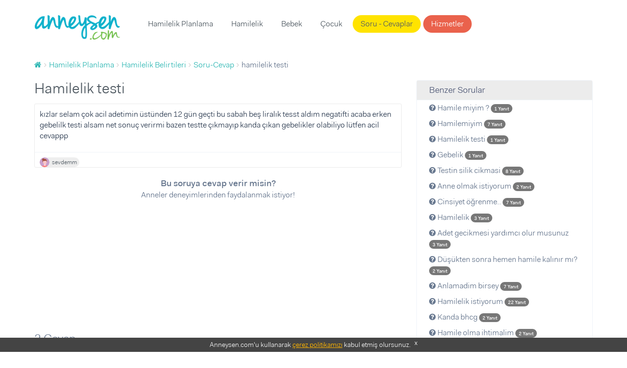

--- FILE ---
content_type: text/html; charset=UTF-8
request_url: https://www.anneysen.com/hamilelik-planlama/soru-cevap/hamilelik-belirtileri-hamilelik-testi-20201221_79821
body_size: 8109
content:
<!doctype html>
<html class="no-js" lang="tr-TR">
<head>
        <script type="ea0de3c2c6080afe0048c5b9-text/javascript">(function (w, d, s, l, i) {
            w[l] = w[l] || [];
            w[l].push({
                'gtm.start': new Date().getTime(), event: 'gtm.js'
            });
            var f = d.getElementsByTagName(s)[0],
                j = d.createElement(s), dl = l != 'dataLayer' ? '&l=' + l : '';
            j.async = true;
            j.src =
                'https://www.googletagmanager.com/gtm.js?id=' + i + dl;
            f.parentNode.insertBefore(j, f);
        })(window, document, 'script', 'dataLayer', 'GTM-5BWFLSZ');</script>

<meta charset="utf-8">
<link rel="apple-touch-icon-precomposed" sizes="57x57" href="/apple-touch-icon-57x57.png" />
<link rel="apple-touch-icon-precomposed" sizes="114x114" href="/apple-touch-icon-114x114.png" />
<link rel="apple-touch-icon-precomposed" sizes="72x72" href="/apple-touch-icon-72x72.png" />
<link rel="apple-touch-icon-precomposed" sizes="144x144" href="/apple-touch-icon-144x144.png" />
<link rel="apple-touch-icon-precomposed" sizes="60x60" href="/apple-touch-icon-60x60.png" />
<link rel="apple-touch-icon-precomposed" sizes="120x120" href="/apple-touch-icon-120x120.png" />
<link rel="apple-touch-icon-precomposed" sizes="76x76" href="/apple-touch-icon-76x76.png" />
<link rel="apple-touch-icon-precomposed" sizes="152x152" href="/apple-touch-icon-152x152.png" />
<link rel="icon" type="image/png" href="/favicon-196x196.png" sizes="196x196" />
<link rel="icon" type="image/png" href="/favicon-96x96.png" sizes="96x96" />
<link rel="icon" type="image/png" href="/favicon-32x32.png" sizes="32x32" />
<link rel="icon" type="image/png" href="/favicon-16x16.png" sizes="16x16" />
<link rel="icon" type="image/png" href="/favicon-128.png" sizes="128x128" />
<meta name="application-name" content="Anneysen"/>
<meta name="msapplication-TileColor" content="#" />
<meta name="msapplication-TileImage" content="/mstile-144x144.png" />
<meta name="msapplication-square70x70logo" content="/mstile-70x70.png" />
<meta name="msapplication-square150x150logo" content="/mstile-150x150.png" />
<meta name="msapplication-wide310x150logo" content="/mstile-310x150.png" />
<meta name="msapplication-square310x310logo" content="/mstile-310x310.png" />

<title>hamilelik testi | Anneysen</title>
<meta name="description" content="hamilelik testi - kızlar selam çok acil adetimin üstünden 12 gün geçti bu sabah beş liralık tesst aldım negatifti acaba erken gebelilk testi alsam net" />
<meta name="robots" content="index, follow" />
<meta property="fb:app_id" content="235419230252963" />
<meta property="og:site_name" content="Anneysen" />
<meta property="og:description" content="hamilelik testi - kızlar selam çok acil adetimin üstünden 12 gün geçti bu sabah beş liralık tesst aldım negatifti acaba erken gebelilk testi alsam net" />
<meta property="og:title" content="hamilelik testi | Anneysen" />
<meta property="og:url" content="https://www.anneysen.com/hamilelik-planlama/soru-cevap/hamilelik-belirtileri-hamilelik-testi-20201221_79821" />
<meta http-equiv="Content-Type" content="text/html; charset=utf-8" />
<meta charset="UTF-8" />

    <link rel="canonical" href="https://www.anneysen.com/hamilelik-planlama/soru-cevap/hamilelik-belirtileri-hamilelik-testi-20201221_79821"/>

<script type="ea0de3c2c6080afe0048c5b9-text/javascript">
    window.isLogged = false;
    window.viewPath = 'web';
    window.isMobile = 0;
if ('web' === 'mobile') {
    window.isMobile = 1;
}
</script>

    <script async src="https://pagead2.googlesyndication.com/pagead/js/adsbygoogle.js" type="ea0de3c2c6080afe0048c5b9-text/javascript"></script>
    <script type="ea0de3c2c6080afe0048c5b9-text/javascript">
    (function(h,o,t,j,a,r){
        h.hj=h.hj||function(){(h.hj.q=h.hj.q||[]).push(arguments)};
        h._hjSettings={hjid:666471,hjsv:6};
        a=o.getElementsByTagName('head')[0];
        r=o.createElement('script');r.async=1;
        r.src=t+h._hjSettings.hjid+j+h._hjSettings.hjsv;
        a.appendChild(r);
    })(window,document,'https://static.hotjar.com/c/hotjar-','.js?sv=');
</script>    <script type="ea0de3c2c6080afe0048c5b9-text/javascript">
        var personyzeCustomParams = {
        'layout': "web_question_show_question",
                'phaseCategories': "hamilelik-planlama",
        'contentCategories': "hamilelik-planlama,hamilelik-belirtileri",
        'providerCategories': ""
    };
</script>
    <meta name="viewport" content="width=device-width,initial-scale=1">
    <link rel="stylesheet" href="/assets/desktop/vendor.css?version=51">
    <link rel="stylesheet" href="/assets/desktop/main.css?version=51">
    <link rel="stylesheet" href="https://fonts.googleapis.com/icon?family=Material+Icons">
    <script type="application/ld+json">
        {
            "@context": "https://schema.org",
            "@type": "WebSite",
            "url": "https://www.anneysen.com/",
            "potentialAction": {
                "@type": "SearchAction",
                "target": "https://www.anneysen.com/search?q={search_term_string}",
                "query-input": "required name=search_term_string"
            }
        }
    </script>
    <!-- Adform Tracking Code BEGIN -->
    <script type="ea0de3c2c6080afe0048c5b9-text/javascript">
        window._adftrack = Array.isArray(window._adftrack) ? window._adftrack : (window._adftrack ? [window._adftrack] : []);
        window._adftrack.push({
            pm: 2116052,
            divider: encodeURIComponent('|'),
            pagename: encodeURIComponent('WebsiteName|SectionName|SubSection|PageName'),
                        order : {
                itms: [{
                    categoryname:'Hamilelik Belirtileri',
                                        categoryid:1,
                                        productid:2,
                }]
            }
                    });
    </script>
</head>
<body class="">
    <noscript>
        <iframe src="https://www.googletagmanager.com/ns.html?id=GTM-5BWFLSZ" height="0" width="0" style="display:none;visibility:hidden"></iframe>
    </noscript>
<!-- Begin: header -->
<header class="main">
    <div class="container">
        <nav class="navbar">
            <a class="navbar-brand" href="https://www.anneysen.com/"></a>
                        
        <ul class="nav navbar-nav main-nav">

        
            
                <li>
        <a href="/hamilelik-planlama" id="menu-category-hamilelik-planlama" class="menu-category-hamilelik-planlama">Hamilelik Planlama</a>
                              <div class="menu mega-menu">
                <div class="arrow"></div>
                <div class="col-md-12 text-center">
                    <ul>
                        
                            
                                        <a class="" href="/yumurtlama-donemi-hesaplama">Yumurtlama Dönemi Hesaplama</a>
    
                        
                            
                                        <a class="" href="/hamilelik-planlama/hamilelige-hazirlik">Hamileliğe Hazırlık</a>
    
                        
                            
                                        <a class="" href="/hamilelik-planlama/dogurganlik-fertilite">Doğurganlık (Fertilite)</a>
    
                        
                            
                                        <a class="" href="/hamilelik-planlama/ovulasyon-yumurtlama-donemi">Ovülasyon (Yumurtlama Dönemi)</a>
    
                        
                            
                                        <a class="" href="/hamilelik-planlama/hamilelik-belirtileri">Hamilelik Belirtileri</a>
    
                        
                            
                                        <a class="" href="/hamilelik-planlama/kisirlik-ve-tup-bebek-tedavisi">Kısırlık ve Tüp Bebek Tedavisi</a>
    
                        
                            
                                        <hr>
    
                        
                            
                                        <a class="" href="/hamilelik-planlama/soru-cevap">Sorular ve Yanıtlar</a>
    
                        
                            
                                        <a class="" href="/hamilelik-planlama/makale">Makaleler</a>
    
                        
                            
                                        <a class="" href="/hamilelik-planlama/videolar">Videolar</a>
    
                                            </ul>
                </div>
            </div>
           </li>


        
            
                <li>
        <a href="/hamilelik" id="menu-category-hamilelik" class="menu-category-hamilelik">Hamilelik</a>
                              <div class="menu mega-menu">
                <div class="arrow"></div>
                <div class="col-md-12 text-center">
                    <ul>
                        
                            
                                        <a class="highlight" href="/hafta-hafta-hamilelik">Hafta Hafta Hamilelik</a>
    
                        
                            
                                        <a class="" href="/gebelik-hesaplama">Gebelik Hesaplama</a>
    
                        
                            
                                        <a class="" href="/hamilelik/saglik">Sağlık</a>
    
                        
                            
                                        <a class="" href="/hamilelik/beslenme">Beslenme</a>
    
                        
                            
                                        <a class="" href="/hamilelik/gunluk-yasam">Günlük Yaşam</a>
    
                        
                            
                                        <a class="" href="/hamilelik/spor">Spor</a>
    
                        
                            
                                        <a class="" href="/hamilelik/dogum">Doğum</a>
    
                        
                            
                                        <a class="" href="/hamilelik/hamile-kiyafetleri-ve-esyalari">Hamile Kıyafetleri ve Eşyaları</a>
    
                        
                            
                                        <a class="" href="/hamilelik/bebek-hazirliklari">Bebek Hazırlıkları</a>
    
                        
                            
                                        <a class="" href="/hamilelik/hamilelik-urunleri">Ürünler</a>
    
                        
                            
                                        <hr>
    
                        
                            
                                        <a class="" href="/hamilelik/soru-cevap">Sorular ve Yanıtlar</a>
    
                        
                            
                                        <a class="" href="/hamilelik/makale">Makaleler</a>
    
                        
                            
                                        <a class="" href="/hamilelik/videolar">Videolar</a>
    
                                            </ul>
                </div>
            </div>
           </li>


        
            
                <li>
        <a href="/bebek" id="menu-category-bebek" class="menu-category-bebek">Bebek</a>
                              <div class="menu mega-menu">
                <div class="arrow"></div>
                <div class="col-md-12 text-center">
                    <ul>
                        
                            
                                        <a class="" href="/bebek/yenidogan">Yenidoğan</a>
    
                        
                            
                                        <a class="" href="/bebek/bebek-sagligi-ve-hastaliklari">Bebek Sağlığı ve Hastalıkları</a>
    
                        
                            
                                        <a class="" href="/bebek/bebek-beslenmesi">Bebek Beslenmesi</a>
    
                        
                            
                                        <a class="" href="/bebek/bebek-gelisimi">Bebek Gelişimi</a>
    
                        
                            
                                        <a class="" href="/bebek/bebek-bakimi">Bebek Bakımı</a>
    
                        
                            
                                        <a class="" href="/bebek/bebekle-yasam">Bebekle Yaşam</a>
    
                        
                            
                                        <a class="" href="/bebek/emzirme">Emzirme</a>
    
                        
                            
                                        <a class="" href="/bebek/dogum-sonrasi-anne">Doğum Sonrası Anne</a>
    
                        
                            
                                        <a class="" href="/bebek/dis-bugdayi-ve-1-yas-dogum-gunu">Diş Buğdayı ve 1 Yaş Doğum Günü</a>
    
                        
                            
                                        <a class="" href="/bebek/bebek-urunleri">Ürünler</a>
    
                        
                            
                                        <hr>
    
                        
                            
                                        <a class="" href="/bebek/soru-cevap">Sorular ve Yanıtlar</a>
    
                        
                            
                                        <a class="" href="/bebek/makale">Makaleler</a>
    
                        
                            
                                        <a class="" href="/bebek/videolar">Videolar</a>
    
                                            </ul>
                </div>
            </div>
           </li>


        
            
                <li>
        <a href="/1-6-yas-cocuk" id="menu-category-1-6-yas-cocuk" class="menu-category-1-6-yas-cocuk">Çocuk</a>
                              <div class="menu mega-menu">
                <div class="arrow"></div>
                <div class="col-md-12 text-center">
                    <ul>
                        
                            
                                        <a class="" href="/cocuk-boy-hesaplama">Çocuk Boyu Hesaplama</a>
    
                        
                            
                                        <a class="" href="/1-6-yas-cocuk/cocuk-sagligi-ve-hastaliklari">Çocuk Sağlığı ve Hastalıkları</a>
    
                        
                            
                                        <a class="" href="/1-6-yas-cocuk/cocuk-beslenmesi">Çocuk Beslenmesi</a>
    
                        
                            
                                        <a class="" href="/1-6-yas-cocuk/cocuk-gelisimi">Çocuk Gelişimi</a>
    
                        
                            
                                        <a class="" href="/1-6-yas-cocuk/davranis">Davranış</a>
    
                        
                            
                                        <a class="" href="/1-6-yas-cocuk/tuvalet-egitimi">Tuvalet eğitimi</a>
    
                        
                            
                                        <a class="" href="/1-6-yas-cocuk/uyku">Uyku</a>
    
                        
                            
                                        <a class="" href="/1-6-yas-cocuk/oyun-ve-oyuncak">Oyun ve Oyuncak</a>
    
                        
                            
                                        <a class="" href="/1-6-yas-cocuk/cocukla-yasam">Çocukla Yaşam</a>
    
                        
                            
                                        <a class="" href="/1-6-yas-cocuk/cocuk-esyalari-ve-ihtiyaclari">Çocuk Eşyaları ve İhtiyaçları</a>
    
                        
                            
                                        <a class="" href="/1-6-yas-cocuk/cocuk-dogum-gunu">Çocuk Doğum Günü</a>
    
                        
                            
                                        <a class="" href="/1-6-yas-cocuk/cocuk-odasi-fikirleri">Çocuk Odası Fikirleri</a>
    
                        
                            
                                        <a class="" href="/1-6-yas-cocuk/eglence">Eğlence</a>
    
                        
                            
                                        <a class="" href="/1-6-yas-cocuk/cocuk-urunleri">Ürünler</a>
    
                        
                            
                                        <hr>
    
                        
                            
                                        <a class="" href="/1-6-yas-cocuk/soru-cevap">Sorular ve Yanıtlar</a>
    
                        
                            
                                        <a class="" href="/1-6-yas-cocuk/makale">Makaleler</a>
    
                        
                            
                                        <a class="" href="/1-6-yas-cocuk/videolar">Videolar</a>
    
                                            </ul>
                </div>
            </div>
           </li>


        
            
                <li>
        <a href="/soru-cevap" id="menu-questions" class="questions">Soru - Cevaplar</a>
           </li>


        
            
                <li>
        <a href="/carsi" id="menu-provider-categories" class="menu-provider-categories btn secondary outline">Hizmetler</a>
                              <div class="menu mega-menu">
                <div class="arrow"></div>
                <div class="col-md-12 text-center">
                    <ul>
                        
                            
                                        <a class="" href="/carsi/1-yas-dogum-gunu-organizasyonu-ve-suslemeleri">1 Yaş Doğum Günü Organizasyonu ve Süslemeleri</a>
    
                        
                            
                                        <a class="" href="/carsi/1-yas-dogum-gunu-butik-pasta">1 Yaş Doğum Günü Butik Pasta</a>
    
                        
                            
                                        <a class="" href="/carsi/yenidogan-ve-bebek-fotografcisi">Yenidoğan ve Bebek Fotoğrafçısı</a>
    
                        
                            
                                        <a class="" href="/carsi/dis-bugdayi-ve-1-yas-dogum-gunu-mekani">Diş Buğdayı ve 1 Yaş Doğum Günü Mekanı</a>
    
                        
                            
                                        <a class="" href="/carsi/baby-shower-partisi-mekani">Baby Shower Partisi Mekanı</a>
    
                        
                            
                                        <a class="" href="/carsi/baby-shower-ve-hastane-odasi-susleme">Baby Shower ve Hastane Odası Süsleme</a>
    
                        
                            
                                        <a class="" href="/carsi/cocuk-muzik-ve-sanat-merkezi">Çocuk Müzik ve Sanat Merkezi</a>
    
                        
                            
                                        <a class="" href="/carsi/cocuk-atolyesi-ve-oyun-grubu">Çocuk Atölyesi ve Oyun Grubu</a>
    
                        
                            
                                        <a class="" href="/carsi/cocuk-hareket-ve-spor-merkezi">Çocuk Hareket ve Spor Merkezi</a>
    
                        
                            
                                        <hr>
    
                        
                            
                                        <a class="" href="/carsi">Tümü</a>
    
                                            </ul>
                </div>
            </div>
           </li>


        
        </ul>
    
            <ul class="nav navbar-nav navbar-right">
                            </ul>
        </nav>
            </div>
</header>
    <section>
        <div class="container">
            <!-- Begin: breadcrumb  -->
            <ol id="wo-breadcrumbs" class="breadcrumb" itemscope itemtype="http://schema.org/BreadcrumbList"><li itemprop="itemListElement" itemscope itemtype="http://schema.org/ListItem"><a href="/" itemprop="item"><span itemprop="name" content="Anasayfa"><i class="fa fa-home" title="Anasayfa"></i></span></a><meta itemprop="position" content="1" /><span class='separator'></span></li><li itemprop="itemListElement" itemscope itemtype="http://schema.org/ListItem"><a href="/hamilelik-planlama" itemprop="item"><span itemprop="name">Hamilelik Planlama</span></a><meta itemprop="position" content="2" /><span class='separator'></span></li><li itemprop="itemListElement" itemscope itemtype="http://schema.org/ListItem"><a href="/hamilelik-planlama/hamilelik-belirtileri" itemprop="item"><span itemprop="name">Hamilelik Belirtileri</span></a><meta itemprop="position" content="3" /><span class='separator'></span></li><li itemprop="itemListElement" itemscope itemtype="http://schema.org/ListItem"><a href="/hamilelik-planlama/soru-cevap/hamilelik-belirtileri" itemprop="item"><span itemprop="name">Soru-Cevap</span></a><meta itemprop="position" content="4" /><span class='separator'></span></li><li itemprop="itemListElement" itemscope itemtype="http://schema.org/ListItem"><span itemprop="name">hamilelik testi</span><meta itemprop="position" content="5" /></li></ol>
                                        <div class="questions details">
        <div class="row">
            <div class="col-md-8">
                <div>
                    <h1>hamilelik testi</h1>
                    <!-- Begin:  -->
                    <div class="item">
                        <div class="content">
                            <div class="clearfix">
                                                                                                <div class="question-text">
                                    <p>kızlar selam çok acil adetimin üstünden 12 gün geçti bu sabah beş liralık tesst aldım negatifti acaba erken gebelilk testi alsam net sonuç verirmi bazen testte çıkmayıp kanda çıkan gebelikler olabiliyo lütfen acil cevappp</p>
                                </div>
                            </div>

                            
                                                        <footer>
    <div class="actions">
                                  <a rel="nofollow" class="author author-sm external"
           href="https://www.anneysen.com/admin-giris-yap?path=/uye/sevdemm">
                            <img data-src="https://i.anneysen.com/user/avatar/mini_anneysen-default-avatar-resimleri-02.png" width="20" height="20" alt="sevdemm profil fotoğrafı">
                        <span itemprop="author">
            sevdemm
                </span>
        </a>
                

                    </div>
</footer>
                        </div>

                        <div style="text-align: center; margin-bottom: 20px">
                            <div style="font-size:18px;font-weight: 700; margin-top: 20px">
                                                                    Bu soruya cevap verir misin?
                                                            </div>
                            <div style="font-size:16px;margin-bottom: 10px">
                                Anneler deneyimlerinden faydalanmak istiyor!
                            </div>
                                                    </div>
                    </div>
                    <!-- End: item -->
                    <div id="WSQ1"></div>
                </div>

                <!-- Begin: comments -->
                <div class="comments">
                    <div id="fos_comment_thread">
     <div style="margin: 20px auto; width:30px; display:block;">
        <span class="preloader preloader-cyan" >
            <span class="preloader-inner">
                <span class="preloader-inner-gap"></span>
                <span class="preloader-inner-left">
                    <span class="preloader-inner-half-circle"></span>
                </span>
                 <span class="preloader-inner-right">
                    <span class="preloader-inner-half-circle"></span>
                 </span>
            </span>
        </span>
    </div>
</div>
                </div>
            </div>
            <div class="col-md-4">
                <div class="box">
                    <div class="category-widget">
                        <h3>Benzer Sorular</h3>
                        <ul>
                                                        <li>
                                <a href="/hamilelik-planlama/soru-cevap/hamilelik-belirtileri-hamile-miyim-20221115_246753">
                                    <i class="fa fa-question-circle"></i> Hamile miyim ?

                                    <span class="badge badge-primary">
                                        <small>
                                            1 Yanıt
                                        </small>
                                    </span>
                                </a>
                            </li>
                                                        <li>
                                <a href="/hamilelik-planlama/soru-cevap/hamilelik-belirtileri-hamilemiyim-20200903_79110">
                                    <i class="fa fa-question-circle"></i> Hamilemiyim

                                    <span class="badge badge-primary">
                                        <small>
                                            7 Yanıt
                                        </small>
                                    </span>
                                </a>
                            </li>
                                                        <li>
                                <a href="/hamilelik-planlama/soru-cevap/hamilelik-belirtileri-hamilelik-testi-20210427_80882">
                                    <i class="fa fa-question-circle"></i> Hamilelik testi

                                    <span class="badge badge-primary">
                                        <small>
                                            1 Yanıt
                                        </small>
                                    </span>
                                </a>
                            </li>
                                                        <li>
                                <a href="/hamilelik-planlama/soru-cevap/hamilelik-belirtileri-gebelik-20200522_77600">
                                    <i class="fa fa-question-circle"></i> Gebelik

                                    <span class="badge badge-primary">
                                        <small>
                                            1 Yanıt
                                        </small>
                                    </span>
                                </a>
                            </li>
                                                        <li>
                                <a href="/hamilelik-planlama/soru-cevap/hamilelik-belirtileri-testin-silik-cikmasi-20201104_79338">
                                    <i class="fa fa-question-circle"></i> Testin silik cikmasi

                                    <span class="badge badge-primary">
                                        <small>
                                            8 Yanıt
                                        </small>
                                    </span>
                                </a>
                            </li>
                                                        <li>
                                <a href="/hamilelik-planlama/soru-cevap/hamilelik-belirtileri-anne-olmak-istiyorum-20190108_71889">
                                    <i class="fa fa-question-circle"></i> Anne olmak istiyorum

                                    <span class="badge badge-primary">
                                        <small>
                                            2 Yanıt
                                        </small>
                                    </span>
                                </a>
                            </li>
                                                        <li>
                                <a href="/hamilelik-planlama/soru-cevap/hamilelik-belirtileri-cinsiyet-ogrenme_36547">
                                    <i class="fa fa-question-circle"></i> Cinsiyet öğrenme..

                                    <span class="badge badge-primary">
                                        <small>
                                            7 Yanıt
                                        </small>
                                    </span>
                                </a>
                            </li>
                                                        <li>
                                <a href="/hamilelik-planlama/soru-cevap/hamilelik-belirtileri-hamilelik-20200110_75371">
                                    <i class="fa fa-question-circle"></i> Hamilelik

                                    <span class="badge badge-primary">
                                        <small>
                                            3 Yanıt
                                        </small>
                                    </span>
                                </a>
                            </li>
                                                        <li>
                                <a href="/hamilelik-planlama/soru-cevap/hamilelik-belirtileri-adet-gecikmesi-yardimci-olur-musunuz-20220102_82018">
                                    <i class="fa fa-question-circle"></i> Adet gecikmesi yardımcı olur musunuz

                                    <span class="badge badge-primary">
                                        <small>
                                            3 Yanıt
                                        </small>
                                    </span>
                                </a>
                            </li>
                                                        <li>
                                <a href="/hamilelik-planlama/soru-cevap/hamilelik-belirtileri-dusukten-sonra-hemen-hamile-kalinir-mi-20171223_68230">
                                    <i class="fa fa-question-circle"></i> Düşükten sonra hemen hamile kalınır mı?

                                    <span class="badge badge-primary">
                                        <small>
                                            2 Yanıt
                                        </small>
                                    </span>
                                </a>
                            </li>
                                                        <li>
                                <a href="/hamilelik-planlama/soru-cevap/hamilelik-belirtileri-anlamadim-birsey-20180117_68501">
                                    <i class="fa fa-question-circle"></i> Anlamadim birsey

                                    <span class="badge badge-primary">
                                        <small>
                                            7 Yanıt
                                        </small>
                                    </span>
                                </a>
                            </li>
                                                        <li>
                                <a href="/hamilelik-planlama/soru-cevap/hamilelik-belirtileri-hamilelik-istiyorum-20201221_79824">
                                    <i class="fa fa-question-circle"></i> Hamilelik istiyorum

                                    <span class="badge badge-primary">
                                        <small>
                                            22 Yanıt
                                        </small>
                                    </span>
                                </a>
                            </li>
                                                        <li>
                                <a href="/hamilelik-planlama/soru-cevap/hamilelik-belirtileri-kanda-bhcg-20200510_77374">
                                    <i class="fa fa-question-circle"></i> Kanda bhcg

                                    <span class="badge badge-primary">
                                        <small>
                                            2 Yanıt
                                        </small>
                                    </span>
                                </a>
                            </li>
                                                        <li>
                                <a href="/hamilelik-planlama/soru-cevap/hamilelik-belirtileri-hamile-olma-ihtimalim_64483">
                                    <i class="fa fa-question-circle"></i> Hamile olma ihtimalim

                                    <span class="badge badge-primary">
                                        <small>
                                            2 Yanıt
                                        </small>
                                    </span>
                                </a>
                            </li>
                                                        <li>
                                <a href="/hamilelik-planlama/soru-cevap/hamilelik-belirtileri-hamilelik-durumu-20201102_79325">
                                    <i class="fa fa-question-circle"></i> Hamilelik durumu

                                    <span class="badge badge-primary">
                                        <small>
                                            9 Yanıt
                                        </small>
                                    </span>
                                </a>
                            </li>
                                                        <li>
                                <a href="/hamilelik-planlama/soru-cevap/hamilelik-belirtileri-hamile-belirtileri-20230330_265188">
                                    <i class="fa fa-question-circle"></i> Hamile belirtileri

                                    <span class="badge badge-primary">
                                        <small>
                                            5 Yanıt
                                        </small>
                                    </span>
                                </a>
                            </li>
                                                        <li>
                                <a href="/hamilelik-planlama/soru-cevap/hamilelik-belirtileri-hamile-olabilirmiyim-yardim-20200408-1_76796">
                                    <i class="fa fa-question-circle"></i> Hamile olabilirmiyim  yardim

                                    <span class="badge badge-primary">
                                        <small>
                                            5 Yanıt
                                        </small>
                                    </span>
                                </a>
                            </li>
                                                        <li>
                                <a href="/hamilelik-planlama/soru-cevap/hamilelik-belirtileri-kahverengi-akinti-sebebi-nedir-20200119_75519">
                                    <i class="fa fa-question-circle"></i> Kahverengi akıntı sebebi nedir

                                    <span class="badge badge-primary">
                                        <small>
                                            6 Yanıt
                                        </small>
                                    </span>
                                </a>
                            </li>
                                                        <li>
                                <a href="/hamilelik-planlama/soru-cevap/hamilelik-belirtileri-adet-gecikmesi-koyu-kahverengi-akinti-kanama-olmasi-20191229_75170">
                                    <i class="fa fa-question-circle"></i> Adet gecikmesi koyu kahverengi akıntı kanama olmasi

                                    <span class="badge badge-primary">
                                        <small>
                                            2 Yanıt
                                        </small>
                                    </span>
                                </a>
                            </li>
                                                        <li>
                                <a href="/hamilelik-planlama/soru-cevap/hamilelik-belirtileri-test-sonucuna-gore-hamile-miyim-20221009_83185">
                                    <i class="fa fa-question-circle"></i> Test sonucuna göre hamile miyim?

                                    <span class="badge badge-primary">
                                        <small>
                                            1 Yanıt
                                        </small>
                                    </span>
                                </a>
                            </li>
                                                    </ul>
                    </div>
                </div>
            </div>
        </div>
    </div>
        </div>
    </section>
<footer>
    <div id="cookie-consent">
        Anneysen.com'u kullanarak <a href="https://www.anneysen.com/cerez-politikasi" target="_blank" rel="nofollow">çerez
            politikamızı</a> kabul etmiş olursunuz. <a rel="nofollow" href="javascript:;" onclick="if (!window.__cfRLUnblockHandlers) return false; document.querySelector('#cookie-consent').style.display = 'none';" class="close-button" data-cf-modified-ea0de3c2c6080afe0048c5b9-="">x</a>
    </div>
        <div class="footer-top">
        <div class="container">
            <div class="row">
                                    <div class="col-md-4">
                        <div class="homepage-triplets">
                                                        <figure>
                                <a href="/hamilelik-planlama/makale/kisirlik-ve-tup-bebek-tedavisi-rahimdeki-polipler-hamilelige-engel-mi_12161">
                                    <img data-src="https://i.anneysen.com/article/rahimdeki-polipler-hamilelige-engel-mi-cover.jpg" width="100%" height="180"
                                         src="https://i.anneysen.com/article/rahimdeki-polipler-hamilelige-engel-mi-cover.jpg" data-loaded="true" alt="Rahimdeki Polipler Hamileliğe Engel mi?">
                                </a>
                            </figure>
                                                        <div class="triplet-body">
                                <h3><a href="/hamilelik-planlama/makale/kisirlik-ve-tup-bebek-tedavisi-rahimdeki-polipler-hamilelige-engel-mi_12161">Rahimdeki Polipler Hamileliğe Engel mi?</a></h3>
                                                                <p>Birçok kadında görülen sorunlardan birisi olan polip, genellikle iyi huylu ilerliyor ancak korku verdiği durumlar da yaratabiliyor. Peki rah ...</p>
                                                                <a class="btn primary outline btn-block"
                                   href="/hamilelik-planlama/makale/kisirlik-ve-tup-bebek-tedavisi-rahimdeki-polipler-hamilelige-engel-mi_12161">Devamını
                                    Oku</a>
                            </div>
                        </div>
                    </div>
                                    <div class="col-md-4">
                        <div class="homepage-triplets">
                                                        <figure>
                                <a href="/hamilelik-planlama/makale/hamilelige-hazirlik-hamile-kalmak-icin-kurler_12114">
                                    <img data-src="https://i.anneysen.com/article/hamile-kalmak-icin-kuerler-9-mucize-tarif-cover.jpg" width="100%" height="180"
                                         src="https://i.anneysen.com/article/hamile-kalmak-icin-kuerler-9-mucize-tarif-cover.jpg" data-loaded="true" alt="Hamile Kalmak İçin Kürler: 9 Mucize Tarif!">
                                </a>
                            </figure>
                                                        <div class="triplet-body">
                                <h3><a href="/hamilelik-planlama/makale/hamilelige-hazirlik-hamile-kalmak-icin-kurler_12114">Hamile Kalmak İçin Kürler: 9 Mucize Tarif!</a></h3>
                                                                <p>Tıbbi bir yöntem olmasa da uygun bitkilerle hamile kalmak için kürler hazırlayarak çocuk sahibi olma şansını artırabilirsin. Hamile kalmayı  ...</p>
                                                                <a class="btn primary outline btn-block"
                                   href="/hamilelik-planlama/makale/hamilelige-hazirlik-hamile-kalmak-icin-kurler_12114">Devamını
                                    Oku</a>
                            </div>
                        </div>
                    </div>
                                    <div class="col-md-4">
                        <div class="homepage-triplets">
                                                        <figure>
                                <a href="/hamilelik-planlama/makale/dogurganlik-fertilite-yumurta-rezervi-ve-dogurganliga-etkileri_12088">
                                    <img data-src="https://i.anneysen.com/article/yumurta-rezervi-ve-dogurganliga-etkileri-cover.jpg" width="100%" height="180"
                                         src="https://i.anneysen.com/article/yumurta-rezervi-ve-dogurganliga-etkileri-cover.jpg" data-loaded="true" alt="Yumurta Rezervi ve Doğurganlığa Etkileri">
                                </a>
                            </figure>
                                                        <div class="triplet-body">
                                <h3><a href="/hamilelik-planlama/makale/dogurganlik-fertilite-yumurta-rezervi-ve-dogurganliga-etkileri_12088">Yumurta Rezervi ve Doğurganlığa Etkileri</a></h3>
                                                                <p>Doğurganlıkla doğrudan ilişkisi olan yumurta rezervi, yoğunluğu ve kalitesi ile özellikle infertilite yani kısırlık durumlarında incelenmesi ...</p>
                                                                <a class="btn primary outline btn-block"
                                   href="/hamilelik-planlama/makale/dogurganlik-fertilite-yumurta-rezervi-ve-dogurganliga-etkileri_12088">Devamını
                                    Oku</a>
                            </div>
                        </div>
                    </div>
                            </div>
        </div>
    </div>
        <div class="footer-middle">
        <div class="container">
            <div class="row">
                <div class="col-md-4 footer-box"
                     style="background-image: url(/assets/desktop/images/anneysen-pazar.e162e0ba.png);
                             background-size: 50%;
                             background-position: center 10px;">
                    <strong>Anneysen Pazar</strong>
                    <p>Kullanmadığın eşyaları sat, yenilerini kolayca al. Anneden anneye komisyonsuz, hesaplı alışveriş!</p>
                    <a href="https://pazar.anneysen.com/" class="btn primary outline" target="_blank">Anneysen Pazar</a>
                </div>
                <div class="col-md-4 footer-box"
                     style="background-image: url(/assets/desktop/images/handshake.0197c3e5.png);background-position: 50% -38px;background-size: 35%;">
                    <strong>Hizmetler</strong>
                    <p>Anne-bebek ihtiyaçların için şehrindeki firmaları incele, ücretsiz fiyat teklifi al.</p>
                    <a href="https://www.anneysen.com/carsi" class="btn primary outline">Hizmetler</a>
                </div>
                <div class="col-md-4 footer-box"
                     style="background-image: url(/assets/desktop/images/ask.eb13a7b4.png);">
                    <strong>Soru - Cevap</strong>
                    <p>Aklındaki soruları sor, annelerin tecrübelerinden faydalan!</p>
                    <a href="https://www.anneysen.com/soru-cevap" class="btn primary outline">Soru - Cevap</a>
                </div>
            </div>
        </div>
    </div>
    <div class="footer-bottom">
        <div class="container">
            <div class="row">
                <div class="col-md-3">
                    <h5>Özel Sayfalar</h5>
                    <ul>
                        <li>
                            <a href="https://www.anneysen.com/hafta-hafta-hamilelik">Hafta Hafta Hamilelik</a>
                        </li>
                        <li>
                            <a href="https://www.anneysen.com/ay-ay-bebek-gelisimi">Ay Ay Bebek Gelişimi</a>
                        </li>
                        <li>
                            <a href="https://www.anneysen.com/ay-ay-bebek-beslenmesi">Ay Ay Bebek Beslenmesi</a>
                        </li>
                    </ul>
                </div>
                <div class="col-md-3">
                    <h5>İçindekiler</h5>
                    <ul>
                        <li>
                            <a href="https://www.anneysen.com/hamilelik-planlama">Hamilelik Planlama</a>
                        </li>
                        <li>
                            <a href="https://www.anneysen.com/hamilelik">Hamilelik</a>
                        </li>
                        <li>
                            <a href="https://www.anneysen.com/bebek">Bebek</a>
                        </li>
                        <li>
                            <a href="https://www.anneysen.com/1-6-yas-cocuk">1 - 6 Yaş Çocuk</a>
                        </li>
                        <li class="seperator"></li>
                        <li>
                            <a href="https://www.anneysen.com/soru-cevap">Sorular</a>
                        </li>
                        <li>
                            <a href="https://www.anneysen.com/makaleler">Makaleler</a>
                        </li>
                        <li>
                            <a href="https://www.anneysen.com/videolar">Videolar</a>
                        </li>
                    </ul>
                </div>
                <div class="col-md-3">
                    <h5>Araçlar</h5>
                    <ul>
                        <li>
                            <a href="https://www.anneysen.com/gebelik-hesaplama">Gebelik Hesaplama</a>
                        </li>
                        <li>
                            <a href="https://www.anneysen.com/cocuk-boy-hesaplama">Çocuk Boy Hesaplama</a>
                        </li>
                        <li>
                            <a href="https://www.anneysen.com/yumurtlama-donemi-hesaplama">Yumurtlama Dönemi Hesaplama</a>
                        </li>
                        <li>
                            <a href="https://www.anneysen.com/bebek-isimleri">Bebek İsimleri</a>
                        </li>
                        <li>
                            <a href="https://www.anneysen.com/anne-cocuk-burc-uyumu">Anne Bebek Burç Uyumu</a>
                        </li>
                    </ul>
                </div>
                <div class="col-md-3">
                    <h5>Anneysen.com</h5>
                    <ul>
                        <li class="footer-icons">
                            <a href="https://facebook.com/anneysen" target="_blank"><i class="fa fa-facebook-square"></i></a>
                            <a href="https://twitter.com/anneysen" target="_blank"><i class="fa fa-twitter-square"></i></a>
                            <a href="https://instagram.com/anneysen" target="_blank"><i class="fa fa-instagram"></i></a>
                            <a href="https://www.youtube.com/channel/UCns9SIYgJ6UEuvg_Iwipk_w" target="_blank"><i class="fa fa-youtube-square"></i></a>
                        </li>
                        <li>
                            <a href="https://www.anneysen.com/hakkimizda">Hakkımızda</a>
                        </li>
                        <li>
                            <a href="https://www.anneysen.com/gizlilik">Gizlilik</a>
                        </li>
                        <li>
                            <a href="https://www.anneysen.com/iletisim">İletişim</a>
                        </li>
                        <li>
                            <a href="https://elternbaby.de">Unsere deutsche Plattform: elternbaby.de</a>
                        </li>
                    </ul>
                </div>
            </div>
        </div>
    </div>
</footer>

<script src="/assets/desktop/manifest.js" type="ea0de3c2c6080afe0048c5b9-text/javascript"></script>
<script src="/assets/desktop/vendor.js?version=51" type="ea0de3c2c6080afe0048c5b9-text/javascript"></script>
<script src="/assets/desktop/main.js?version=51" type="ea0de3c2c6080afe0048c5b9-text/javascript"></script>
<script src="/assets/desktop/like.js?version=51" type="ea0de3c2c6080afe0048c5b9-text/javascript"></script>
<script src="/assets/desktop/subscription.js?version=51" type="ea0de3c2c6080afe0048c5b9-text/javascript"></script>
<script src="/assets/desktop/mix.js?version=51" type="ea0de3c2c6080afe0048c5b9-text/javascript"></script>
    <script type="ea0de3c2c6080afe0048c5b9-application/javascript">
        // thread id
var fos_comment_thread_id = 'question_79821';

// api base url to use for initial requests
var fos_comment_thread_api_base_url = '\/api\/threads';

var ads_enabled = false;

// Snippet for asynchronously loading the comments
(function() {
    var fos_comment_script = document.createElement('script');
    fos_comment_script.async = true;
    fos_comment_script.src = '\/assets\/desktop\/comments.js';
    fos_comment_script.type = 'text/javascript';

    (document.getElementsByTagName('head')[0] || document.getElementsByTagName('body')[0]).appendChild(fos_comment_script);
})();

$('.comment-button').click(function (e) {
    if($(".fos_comment_comment_form_holder").length == 0)
        return;

    e.preventDefault();
    form = $(".fos_comment_comment_form_holder").last();
    $([document.documentElement, document.body]).animate({
        scrollTop: form.offset().top
    }, 1000, function () {
        form.find('textarea').focus();
    });
})


$('#fos_comment_thread').on('fos_comment_load_thread', function () {
    $('.vote').click(function (e) {
        e.preventDefault();
            });
});
    </script>
    <script type="application/ld+json">
    {
        "@context": "https://schema.org",
        "@type": "QAPage",
        "mainEntity": {
            "@type": "Question",
            "name": "hamilelik testi",
            "text": "kızlar selam çok acil adetimin üstünden 12 gün geçti bu sabah beş liralık tesst aldım negatifti acaba erken gebelilk testi alsam net sonuç verirmi bazen testte çıkmayıp kanda çıkan gebelikler olabiliyo lütfen acil cevappp",
            "answerCount": "2",
            "dateCreated": "21/12/2020",
            "author": {
                "@type": "Person",
                "name": "sevdemm"
            },
            "suggestedAnswer": {
                "@type": "Answer",
                "text": "Benimde bugün 12 gün oldu gecikeli. Kan testini 10.gün yaptım bişey çıkmadı evde de 2 kere test yaptım onlarda negatif. Adet düzensizliğim de yok ama hala olmadım da napsam bilmiyorum",
                "upvotecount": 0,
                "dateCreated": "26/12/2020",
                "url": "https://www.anneysen.com/hamilelik-planlama/soru-cevap/hamilelik-belirtileri-hamilelik-testi-20201221_79821#answer-161827",
                "author": {
                    "@type": "Person",
                    "name": "Hikes"
                }
            }
        }
    }
</script>
<!-- Google Analytics -->
<script type="ea0de3c2c6080afe0048c5b9-application/javascript">
        (function(i,s,o,g,r,a,m){i['GoogleAnalyticsObject']=r;i[r]=i[r]||function(){
            (i[r].q=i[r].q||[]).push(arguments)},i[r].l=1*new Date();a=s.createElement(o),
            m=s.getElementsByTagName(o)[0];a.async=1;a.src=g;m.parentNode.insertBefore(a,m)
        })(window,document,'script','https://www.google-analytics.com/analytics.js','ga');

    ga('create', 'UA-11984014-1', 'auto');
    $( "a[data-analytics]" ).click(function (event) {
        var events = $(this).attr('data-analytics').split('|');
        if(events.length < 1){
            return true;
        }
        for (var index = 0; index < events.length; ++index) {
            var fieldValues = events[index].split('.');
            var eventParams = Array.apply(null, Array(3)).map(function (_, i) {
                if(typeof fieldValues[i] !== "undefined")
                {
                    return fieldValues[i];
                }

                return 'default';
            });
            ga('send', 'event', eventParams[0], eventParams[1], eventParams[2]);
        }

        return true;
    });
    <!-- End Google Analytics -->
</script><script src="/cdn-cgi/scripts/7d0fa10a/cloudflare-static/rocket-loader.min.js" data-cf-settings="ea0de3c2c6080afe0048c5b9-|49" defer></script></body>
</html>


--- FILE ---
content_type: text/html; charset=UTF-8
request_url: https://www.anneysen.com/api/threads/question_79821/comments?permalink=https%253A%252F%252Fwww.anneysen.com%252Fhamilelik-planlama%252Fsoru-cevap%252Fhamilelik-belirtileri-hamilelik-testi-20201221_79821&isMobile=0&adsEnabled=false
body_size: 601
content:


                        <h2>2 Cevap</h2>
            
    
    
            <div itemprop="comment" id="fos_comment_161827" class="item "
            >

                                                <figure>
                                                    <img src="https://i.anneysen.com/user/avatar/thumb_anneysen-default-avatar-resimleri-05.png" width="50" height="50" alt="Hikes">
                                            </figure>
                    <div class="comment-creator">
                        <h6 itemprop="creator">
                                                            Hikes
                                                    </h6>
                        <div itemprop="commentTime">
                            <small>5 yıl önce</small>
                        </div>
                    </div>
                
                                                    
                                                    
                            
            <div id="fos_comment_comment_body_161827" class="content">
                <div class="inner">
                    
                                                                            <p itemprop="commentText">
                                                                                                            Benimde bugün 12 gün oldu gecikeli. Kan testini 10.gün yaptım bişey çıkmadı evde de 2 kere test yaptım onlarda negatif. Adet düzensizliğim de yok ama hala olmadım da napsam bilmiyorum
                                                                                                </p>
                                            
                                            <div class="vote-wrapper" style="display: flex">
                            <div style="display: -webkit-flex; display: flex; flex-direction: column; padding: 5px; align-items: center">
                                <a href="#" class="vote " data-value="1" data-votable-id="161827" data-votable-type="comment">
                                    <i style="font-size: 20px;" class="fa fa-thumbs-up"></i>
                                </a>
                                <span class="vote-count">0</span>
                            </div>
                            <div style="display: -webkit-flex; display: flex; flex-direction: column; padding: 5px; align-items: center">
                                <a href="#" class="vote " data-value="-1" data-votable-id="161827" data-votable-type="comment">
                                    <i style="font-size: 20px;" class="fa fa-thumbs-down"></i>
                                </a>
                                <span class="vote-count">0</span>
                            </div>
                        </div>
                    

                                                                                                        



                                                                                        </div>
            </div>
        </div>

        <script>

        $('.fos_comment_comment_reply_show_form').click(function() {
            $(this).addClass('disabled');
        });

        $(document).on('click', '.fos_comment_comment_reply_cancel', function(){
            $('.fos_comment_comment_reply_show_form').removeClass('disabled');
        });

        </script>
                                            
    
            <div itemprop="comment" id="fos_comment_161687" class="item "
            >

                                                <figure>
                                                    <img src="https://i.anneysen.com/user/avatar/thumb_anneysen-default-avatar-resimleri-06.png" width="50" height="50" alt="Buseylcn">
                                            </figure>
                    <div class="comment-creator">
                        <h6 itemprop="creator">
                                                            Buseylcn
                                                    </h6>
                        <div itemprop="commentTime">
                            <small>5 yıl önce</small>
                        </div>
                    </div>
                
                                                    
                                                    
                            
            <div id="fos_comment_comment_body_161687" class="content">
                <div class="inner">
                    
                                                                            <p itemprop="commentText">
                                                                                                            Direk kan testi yaptır bence kesin sonuç için
                                                                                                </p>
                                            
                                            <div class="vote-wrapper" style="display: flex">
                            <div style="display: -webkit-flex; display: flex; flex-direction: column; padding: 5px; align-items: center">
                                <a href="#" class="vote " data-value="1" data-votable-id="161687" data-votable-type="comment">
                                    <i style="font-size: 20px;" class="fa fa-thumbs-up"></i>
                                </a>
                                <span class="vote-count">0</span>
                            </div>
                            <div style="display: -webkit-flex; display: flex; flex-direction: column; padding: 5px; align-items: center">
                                <a href="#" class="vote " data-value="-1" data-votable-id="161687" data-votable-type="comment">
                                    <i style="font-size: 20px;" class="fa fa-thumbs-down"></i>
                                </a>
                                <span class="vote-count">0</span>
                            </div>
                        </div>
                    

                                                                                                        



                                                                                        </div>
            </div>
        </div>

        <script>

        $('.fos_comment_comment_reply_show_form').click(function() {
            $(this).addClass('disabled');
        });

        $(document).on('click', '.fos_comment_comment_reply_cancel', function(){
            $('.fos_comment_comment_reply_show_form').removeClass('disabled');
        });

        </script>
                                        
    
    